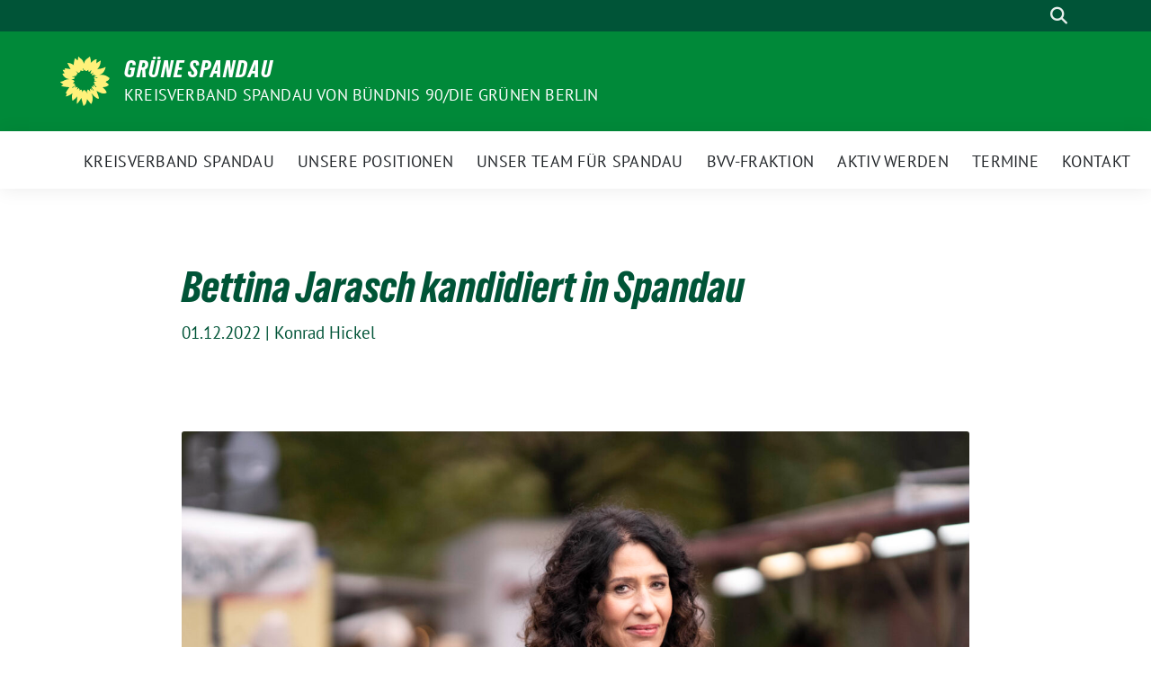

--- FILE ---
content_type: text/html; charset=UTF-8
request_url: https://gruene-spandau.de/kreisverband/bettina-jarasch-kandidiert-in-spandau-2/
body_size: 14677
content:
<!doctype html>
<html lang="de" class="theme--default">

<head>
	<meta charset="UTF-8">
	<meta name="viewport" content="width=device-width, initial-scale=1">
	<link rel="profile" href="https://gmpg.org/xfn/11">
	
<!-- Facebook Meta Tags -->
<meta property="og:url" content="https://gruene-spandau.de/kreisverband/bettina-jarasch-kandidiert-in-spandau-2/">
<meta property="og:type" content="website">
<meta property="og:title" content="Bettina Jarasch kandidiert in Spandau">
<meta property="og:description" content="Durch den Wegzug von Sebastian Sperlich, dem Direktkandidaten in Wahlkreis 2 in Spandau zur Abgeordnetenhauswahl 2021, rückt nach Auffassung der Landeswahlleitung die nächste Person der Landesliste ohne eigenes Direktmandat nach. [&hellip;]">
<meta property="og:image" content="https://gruene-spandau.de/wp-content/uploads/2022/12/bettina_jarasch_DBN5390-1-400x267.jpg">

<!-- Twitter Meta Tags -->
<meta name="twitter:card" content="summary_large_image">
<meta property="twitter:domain" content="https://gruene-spandau.de">
<meta property="twitter:url" content="https://gruene-spandau.de/kreisverband/bettina-jarasch-kandidiert-in-spandau-2/">
<meta name="twitter:title" content="Bettina Jarasch kandidiert in Spandau">
<meta name="twitter:description" content="Durch den Wegzug von Sebastian Sperlich, dem Direktkandidaten in Wahlkreis 2 in Spandau zur Abgeordnetenhauswahl 2021, rückt nach Auffassung der Landeswahlleitung die nächste Person der Landesliste ohne eigenes Direktmandat nach. [&hellip;]">
<meta name="twitter:image" content="https://gruene-spandau.de/wp-content/uploads/2022/12/bettina_jarasch_DBN5390-1-400x267.jpg">

	<meta name='robots' content='index, follow, max-image-preview:large, max-snippet:-1, max-video-preview:-1' />

	<!-- This site is optimized with the Yoast SEO plugin v26.7 - https://yoast.com/wordpress/plugins/seo/ -->
	<title>Bettina Jarasch kandidiert in Spandau - Grüne Spandau</title>
	<link rel="canonical" href="https://gruene-spandau.de/kreisverband/bettina-jarasch-kandidiert-in-spandau-2/" />
	<meta property="og:locale" content="de_DE" />
	<meta property="og:type" content="article" />
	<meta property="og:title" content="Bettina Jarasch kandidiert in Spandau - Grüne Spandau" />
	<meta property="og:description" content="Durch den Wegzug von Sebastian Sperlich, dem Direktkandidaten in Wahlkreis 2 in Spandau zur Abgeordnetenhauswahl 2021, rückt nach Auffassung der Landeswahlleitung die nächste Person der Landesliste ohne eigenes Direktmandat nach. [&hellip;]" />
	<meta property="og:url" content="https://gruene-spandau.de/kreisverband/bettina-jarasch-kandidiert-in-spandau-2/" />
	<meta property="og:site_name" content="Grüne Spandau" />
	<meta property="article:publisher" content="https://de-de.facebook.com/GrueneSpandau/" />
	<meta property="article:published_time" content="2022-12-01T11:54:09+00:00" />
	<meta property="article:modified_time" content="2023-01-04T11:42:27+00:00" />
	<meta property="og:image" content="https://gruene-spandau.de/wp-content/uploads/2022/12/bettina_jarasch_DBN5390-1-scaled.jpg" />
	<meta property="og:image:width" content="2560" />
	<meta property="og:image:height" content="1707" />
	<meta property="og:image:type" content="image/jpeg" />
	<meta name="author" content="Konrad Hickel" />
	<meta name="twitter:card" content="summary_large_image" />
	<meta name="twitter:creator" content="@gruenespandau" />
	<meta name="twitter:site" content="@gruenespandau" />
	<script type="application/ld+json" class="yoast-schema-graph">{"@context":"https://schema.org","@graph":[{"@type":"Article","@id":"https://gruene-spandau.de/kreisverband/bettina-jarasch-kandidiert-in-spandau-2/#article","isPartOf":{"@id":"https://gruene-spandau.de/kreisverband/bettina-jarasch-kandidiert-in-spandau-2/"},"author":{"name":"Konrad Hickel","@id":"https://gruene-spandau.de/#/schema/person/bedd7fb4e9ecbd9d1eddf8eef96cb475"},"headline":"Bettina Jarasch kandidiert in Spandau","datePublished":"2022-12-01T11:54:09+00:00","dateModified":"2023-01-04T11:42:27+00:00","mainEntityOfPage":{"@id":"https://gruene-spandau.de/kreisverband/bettina-jarasch-kandidiert-in-spandau-2/"},"wordCount":180,"publisher":{"@id":"https://gruene-spandau.de/#organization"},"image":{"@id":"https://gruene-spandau.de/kreisverband/bettina-jarasch-kandidiert-in-spandau-2/#primaryimage"},"thumbnailUrl":"https://gruene-spandau.de/wp-content/uploads/2022/12/bettina_jarasch_DBN5390-1-scaled.jpg","articleSection":["Kreisverband"],"inLanguage":"de"},{"@type":"WebPage","@id":"https://gruene-spandau.de/kreisverband/bettina-jarasch-kandidiert-in-spandau-2/","url":"https://gruene-spandau.de/kreisverband/bettina-jarasch-kandidiert-in-spandau-2/","name":"Bettina Jarasch kandidiert in Spandau - Grüne Spandau","isPartOf":{"@id":"https://gruene-spandau.de/#website"},"primaryImageOfPage":{"@id":"https://gruene-spandau.de/kreisverband/bettina-jarasch-kandidiert-in-spandau-2/#primaryimage"},"image":{"@id":"https://gruene-spandau.de/kreisverband/bettina-jarasch-kandidiert-in-spandau-2/#primaryimage"},"thumbnailUrl":"https://gruene-spandau.de/wp-content/uploads/2022/12/bettina_jarasch_DBN5390-1-scaled.jpg","datePublished":"2022-12-01T11:54:09+00:00","dateModified":"2023-01-04T11:42:27+00:00","breadcrumb":{"@id":"https://gruene-spandau.de/kreisverband/bettina-jarasch-kandidiert-in-spandau-2/#breadcrumb"},"inLanguage":"de","potentialAction":[{"@type":"ReadAction","target":["https://gruene-spandau.de/kreisverband/bettina-jarasch-kandidiert-in-spandau-2/"]}]},{"@type":"ImageObject","inLanguage":"de","@id":"https://gruene-spandau.de/kreisverband/bettina-jarasch-kandidiert-in-spandau-2/#primaryimage","url":"https://gruene-spandau.de/wp-content/uploads/2022/12/bettina_jarasch_DBN5390-1-scaled.jpg","contentUrl":"https://gruene-spandau.de/wp-content/uploads/2022/12/bettina_jarasch_DBN5390-1-scaled.jpg","width":2560,"height":1707},{"@type":"BreadcrumbList","@id":"https://gruene-spandau.de/kreisverband/bettina-jarasch-kandidiert-in-spandau-2/#breadcrumb","itemListElement":[{"@type":"ListItem","position":1,"name":"Startseite","item":"https://gruene-spandau.de/"},{"@type":"ListItem","position":2,"name":"Bettina Jarasch kandidiert in Spandau"}]},{"@type":"WebSite","@id":"https://gruene-spandau.de/#website","url":"https://gruene-spandau.de/","name":"Grüne Spandau","description":"Kreisverband Spandau von Bündnis 90/Die Grünen Berlin","publisher":{"@id":"https://gruene-spandau.de/#organization"},"potentialAction":[{"@type":"SearchAction","target":{"@type":"EntryPoint","urlTemplate":"https://gruene-spandau.de/?s={search_term_string}"},"query-input":{"@type":"PropertyValueSpecification","valueRequired":true,"valueName":"search_term_string"}}],"inLanguage":"de"},{"@type":"Organization","@id":"https://gruene-spandau.de/#organization","name":"Bündnis 90 / Die GRÜNEN Spandau","url":"https://gruene-spandau.de/","logo":{"@type":"ImageObject","inLanguage":"de","@id":"https://gruene-spandau.de/#/schema/logo/image/","url":"https://www.gruene-spandau.de/wp-content/uploads/2017/01/spandau_profilbild-1.jpg","contentUrl":"https://www.gruene-spandau.de/wp-content/uploads/2017/01/spandau_profilbild-1.jpg","width":1200,"height":900,"caption":"Bündnis 90 / Die GRÜNEN Spandau"},"image":{"@id":"https://gruene-spandau.de/#/schema/logo/image/"},"sameAs":["https://de-de.facebook.com/GrueneSpandau/","https://x.com/gruenespandau","https://www.instagram.com/gruenespandau"]},{"@type":"Person","@id":"https://gruene-spandau.de/#/schema/person/bedd7fb4e9ecbd9d1eddf8eef96cb475","name":"Konrad Hickel","image":{"@type":"ImageObject","inLanguage":"de","@id":"https://gruene-spandau.de/#/schema/person/image/","url":"https://secure.gravatar.com/avatar/05724ef884aff782f66cdf4c2c8f1ca3c4c46d055445f4b60d977c2a017b4853?s=96&d=mm&r=g","contentUrl":"https://secure.gravatar.com/avatar/05724ef884aff782f66cdf4c2c8f1ca3c4c46d055445f4b60d977c2a017b4853?s=96&d=mm&r=g","caption":"Konrad Hickel"}}]}</script>
	<!-- / Yoast SEO plugin. -->


<link rel="alternate" type="application/rss+xml" title="Grüne Spandau &raquo; Feed" href="https://gruene-spandau.de/feed/" />
<link rel="alternate" type="application/rss+xml" title="Grüne Spandau &raquo; Kommentar-Feed" href="https://gruene-spandau.de/comments/feed/" />
<link rel="alternate" type="application/rss+xml" title="Grüne Spandau &raquo; Bettina Jarasch kandidiert in Spandau-Kommentar-Feed" href="https://gruene-spandau.de/kreisverband/bettina-jarasch-kandidiert-in-spandau-2/feed/" />
<link rel="alternate" title="oEmbed (JSON)" type="application/json+oembed" href="https://gruene-spandau.de/wp-json/oembed/1.0/embed?url=https%3A%2F%2Fgruene-spandau.de%2Fkreisverband%2Fbettina-jarasch-kandidiert-in-spandau-2%2F" />
<link rel="alternate" title="oEmbed (XML)" type="text/xml+oembed" href="https://gruene-spandau.de/wp-json/oembed/1.0/embed?url=https%3A%2F%2Fgruene-spandau.de%2Fkreisverband%2Fbettina-jarasch-kandidiert-in-spandau-2%2F&#038;format=xml" />
<style id='wp-img-auto-sizes-contain-inline-css'>
img:is([sizes=auto i],[sizes^="auto," i]){contain-intrinsic-size:3000px 1500px}
/*# sourceURL=wp-img-auto-sizes-contain-inline-css */
</style>
<style id='wp-block-paragraph-inline-css'>
.is-small-text{font-size:.875em}.is-regular-text{font-size:1em}.is-large-text{font-size:2.25em}.is-larger-text{font-size:3em}.has-drop-cap:not(:focus):first-letter{float:left;font-size:8.4em;font-style:normal;font-weight:100;line-height:.68;margin:.05em .1em 0 0;text-transform:uppercase}body.rtl .has-drop-cap:not(:focus):first-letter{float:none;margin-left:.1em}p.has-drop-cap.has-background{overflow:hidden}:root :where(p.has-background){padding:1.25em 2.375em}:where(p.has-text-color:not(.has-link-color)) a{color:inherit}p.has-text-align-left[style*="writing-mode:vertical-lr"],p.has-text-align-right[style*="writing-mode:vertical-rl"]{rotate:180deg}
/*# sourceURL=https://gruene-spandau.de/wp-includes/blocks/paragraph/style.min.css */
</style>
<style id='wp-emoji-styles-inline-css'>

	img.wp-smiley, img.emoji {
		display: inline !important;
		border: none !important;
		box-shadow: none !important;
		height: 1em !important;
		width: 1em !important;
		margin: 0 0.07em !important;
		vertical-align: -0.1em !important;
		background: none !important;
		padding: 0 !important;
	}
/*# sourceURL=wp-emoji-styles-inline-css */
</style>
<style id='wp-block-library-inline-css'>
:root{--wp-block-synced-color:#7a00df;--wp-block-synced-color--rgb:122,0,223;--wp-bound-block-color:var(--wp-block-synced-color);--wp-editor-canvas-background:#ddd;--wp-admin-theme-color:#007cba;--wp-admin-theme-color--rgb:0,124,186;--wp-admin-theme-color-darker-10:#006ba1;--wp-admin-theme-color-darker-10--rgb:0,107,160.5;--wp-admin-theme-color-darker-20:#005a87;--wp-admin-theme-color-darker-20--rgb:0,90,135;--wp-admin-border-width-focus:2px}@media (min-resolution:192dpi){:root{--wp-admin-border-width-focus:1.5px}}.wp-element-button{cursor:pointer}:root .has-very-light-gray-background-color{background-color:#eee}:root .has-very-dark-gray-background-color{background-color:#313131}:root .has-very-light-gray-color{color:#eee}:root .has-very-dark-gray-color{color:#313131}:root .has-vivid-green-cyan-to-vivid-cyan-blue-gradient-background{background:linear-gradient(135deg,#00d084,#0693e3)}:root .has-purple-crush-gradient-background{background:linear-gradient(135deg,#34e2e4,#4721fb 50%,#ab1dfe)}:root .has-hazy-dawn-gradient-background{background:linear-gradient(135deg,#faaca8,#dad0ec)}:root .has-subdued-olive-gradient-background{background:linear-gradient(135deg,#fafae1,#67a671)}:root .has-atomic-cream-gradient-background{background:linear-gradient(135deg,#fdd79a,#004a59)}:root .has-nightshade-gradient-background{background:linear-gradient(135deg,#330968,#31cdcf)}:root .has-midnight-gradient-background{background:linear-gradient(135deg,#020381,#2874fc)}:root{--wp--preset--font-size--normal:16px;--wp--preset--font-size--huge:42px}.has-regular-font-size{font-size:1em}.has-larger-font-size{font-size:2.625em}.has-normal-font-size{font-size:var(--wp--preset--font-size--normal)}.has-huge-font-size{font-size:var(--wp--preset--font-size--huge)}.has-text-align-center{text-align:center}.has-text-align-left{text-align:left}.has-text-align-right{text-align:right}.has-fit-text{white-space:nowrap!important}#end-resizable-editor-section{display:none}.aligncenter{clear:both}.items-justified-left{justify-content:flex-start}.items-justified-center{justify-content:center}.items-justified-right{justify-content:flex-end}.items-justified-space-between{justify-content:space-between}.screen-reader-text{border:0;clip-path:inset(50%);height:1px;margin:-1px;overflow:hidden;padding:0;position:absolute;width:1px;word-wrap:normal!important}.screen-reader-text:focus{background-color:#ddd;clip-path:none;color:#444;display:block;font-size:1em;height:auto;left:5px;line-height:normal;padding:15px 23px 14px;text-decoration:none;top:5px;width:auto;z-index:100000}html :where(.has-border-color){border-style:solid}html :where([style*=border-top-color]){border-top-style:solid}html :where([style*=border-right-color]){border-right-style:solid}html :where([style*=border-bottom-color]){border-bottom-style:solid}html :where([style*=border-left-color]){border-left-style:solid}html :where([style*=border-width]){border-style:solid}html :where([style*=border-top-width]){border-top-style:solid}html :where([style*=border-right-width]){border-right-style:solid}html :where([style*=border-bottom-width]){border-bottom-style:solid}html :where([style*=border-left-width]){border-left-style:solid}html :where(img[class*=wp-image-]){height:auto;max-width:100%}:where(figure){margin:0 0 1em}html :where(.is-position-sticky){--wp-admin--admin-bar--position-offset:var(--wp-admin--admin-bar--height,0px)}@media screen and (max-width:600px){html :where(.is-position-sticky){--wp-admin--admin-bar--position-offset:0px}}

/*# sourceURL=wp-block-library-inline-css */
</style><style id='wp-block-heading-inline-css'>
h1:where(.wp-block-heading).has-background,h2:where(.wp-block-heading).has-background,h3:where(.wp-block-heading).has-background,h4:where(.wp-block-heading).has-background,h5:where(.wp-block-heading).has-background,h6:where(.wp-block-heading).has-background{padding:1.25em 2.375em}h1.has-text-align-left[style*=writing-mode]:where([style*=vertical-lr]),h1.has-text-align-right[style*=writing-mode]:where([style*=vertical-rl]),h2.has-text-align-left[style*=writing-mode]:where([style*=vertical-lr]),h2.has-text-align-right[style*=writing-mode]:where([style*=vertical-rl]),h3.has-text-align-left[style*=writing-mode]:where([style*=vertical-lr]),h3.has-text-align-right[style*=writing-mode]:where([style*=vertical-rl]),h4.has-text-align-left[style*=writing-mode]:where([style*=vertical-lr]),h4.has-text-align-right[style*=writing-mode]:where([style*=vertical-rl]),h5.has-text-align-left[style*=writing-mode]:where([style*=vertical-lr]),h5.has-text-align-right[style*=writing-mode]:where([style*=vertical-rl]),h6.has-text-align-left[style*=writing-mode]:where([style*=vertical-lr]),h6.has-text-align-right[style*=writing-mode]:where([style*=vertical-rl]){rotate:180deg}
/*# sourceURL=https://gruene-spandau.de/wp-includes/blocks/heading/style.min.css */
</style>
<style id='global-styles-inline-css'>
:root{--wp--preset--aspect-ratio--square: 1;--wp--preset--aspect-ratio--4-3: 4/3;--wp--preset--aspect-ratio--3-4: 3/4;--wp--preset--aspect-ratio--3-2: 3/2;--wp--preset--aspect-ratio--2-3: 2/3;--wp--preset--aspect-ratio--16-9: 16/9;--wp--preset--aspect-ratio--9-16: 9/16;--wp--preset--color--black: #000000;--wp--preset--color--cyan-bluish-gray: #abb8c3;--wp--preset--color--white: #ffffff;--wp--preset--color--pale-pink: #f78da7;--wp--preset--color--vivid-red: #cf2e2e;--wp--preset--color--luminous-vivid-orange: #ff6900;--wp--preset--color--luminous-vivid-amber: #fcb900;--wp--preset--color--light-green-cyan: #7bdcb5;--wp--preset--color--vivid-green-cyan: #00d084;--wp--preset--color--pale-cyan-blue: #8ed1fc;--wp--preset--color--vivid-cyan-blue: #0693e3;--wp--preset--color--vivid-purple: #9b51e0;--wp--preset--color--himmel: #0BA1DD;--wp--preset--color--tanne: #005437;--wp--preset--color--klee: #008939;--wp--preset--color--klee-700: #006E2E;--wp--preset--color--grashalm: #8ABD24;--wp--preset--color--sonne: #FFF17A;--wp--preset--color--sand: #F5F1E9;--wp--preset--color--gray: #EFF2ED;--wp--preset--gradient--vivid-cyan-blue-to-vivid-purple: linear-gradient(135deg,rgb(6,147,227) 0%,rgb(155,81,224) 100%);--wp--preset--gradient--light-green-cyan-to-vivid-green-cyan: linear-gradient(135deg,rgb(122,220,180) 0%,rgb(0,208,130) 100%);--wp--preset--gradient--luminous-vivid-amber-to-luminous-vivid-orange: linear-gradient(135deg,rgb(252,185,0) 0%,rgb(255,105,0) 100%);--wp--preset--gradient--luminous-vivid-orange-to-vivid-red: linear-gradient(135deg,rgb(255,105,0) 0%,rgb(207,46,46) 100%);--wp--preset--gradient--very-light-gray-to-cyan-bluish-gray: linear-gradient(135deg,rgb(238,238,238) 0%,rgb(169,184,195) 100%);--wp--preset--gradient--cool-to-warm-spectrum: linear-gradient(135deg,rgb(74,234,220) 0%,rgb(151,120,209) 20%,rgb(207,42,186) 40%,rgb(238,44,130) 60%,rgb(251,105,98) 80%,rgb(254,248,76) 100%);--wp--preset--gradient--blush-light-purple: linear-gradient(135deg,rgb(255,206,236) 0%,rgb(152,150,240) 100%);--wp--preset--gradient--blush-bordeaux: linear-gradient(135deg,rgb(254,205,165) 0%,rgb(254,45,45) 50%,rgb(107,0,62) 100%);--wp--preset--gradient--luminous-dusk: linear-gradient(135deg,rgb(255,203,112) 0%,rgb(199,81,192) 50%,rgb(65,88,208) 100%);--wp--preset--gradient--pale-ocean: linear-gradient(135deg,rgb(255,245,203) 0%,rgb(182,227,212) 50%,rgb(51,167,181) 100%);--wp--preset--gradient--electric-grass: linear-gradient(135deg,rgb(202,248,128) 0%,rgb(113,206,126) 100%);--wp--preset--gradient--midnight: linear-gradient(135deg,rgb(2,3,129) 0%,rgb(40,116,252) 100%);--wp--preset--font-size--small: 13px;--wp--preset--font-size--medium: clamp(14px, 0.875rem + ((1vw - 3.2px) * 0.682), 20px);--wp--preset--font-size--large: clamp(22.041px, 1.378rem + ((1vw - 3.2px) * 1.586), 36px);--wp--preset--font-size--x-large: clamp(25.014px, 1.563rem + ((1vw - 3.2px) * 1.93), 42px);--wp--preset--font-family--pt-sans: "PT Sans", sans-serif;--wp--preset--font-family--gruenetypeneue: "GruenType Neue", sans-serif;--wp--preset--spacing--20: 0.44rem;--wp--preset--spacing--30: 0.67rem;--wp--preset--spacing--40: 1rem;--wp--preset--spacing--50: 1.5rem;--wp--preset--spacing--60: 2.25rem;--wp--preset--spacing--70: 3.38rem;--wp--preset--spacing--80: 5.06rem;--wp--preset--shadow--natural: 6px 6px 9px rgba(0, 0, 0, 0.2);--wp--preset--shadow--deep: 12px 12px 50px rgba(0, 0, 0, 0.4);--wp--preset--shadow--sharp: 6px 6px 0px rgba(0, 0, 0, 0.2);--wp--preset--shadow--outlined: 6px 6px 0px -3px rgb(255, 255, 255), 6px 6px rgb(0, 0, 0);--wp--preset--shadow--crisp: 6px 6px 0px rgb(0, 0, 0);}:root { --wp--style--global--content-size: 900px;--wp--style--global--wide-size: 1200px; }:where(body) { margin: 0; }.wp-site-blocks > .alignleft { float: left; margin-right: 2em; }.wp-site-blocks > .alignright { float: right; margin-left: 2em; }.wp-site-blocks > .aligncenter { justify-content: center; margin-left: auto; margin-right: auto; }:where(.is-layout-flex){gap: 0.5em;}:where(.is-layout-grid){gap: 0.5em;}.is-layout-flow > .alignleft{float: left;margin-inline-start: 0;margin-inline-end: 2em;}.is-layout-flow > .alignright{float: right;margin-inline-start: 2em;margin-inline-end: 0;}.is-layout-flow > .aligncenter{margin-left: auto !important;margin-right: auto !important;}.is-layout-constrained > .alignleft{float: left;margin-inline-start: 0;margin-inline-end: 2em;}.is-layout-constrained > .alignright{float: right;margin-inline-start: 2em;margin-inline-end: 0;}.is-layout-constrained > .aligncenter{margin-left: auto !important;margin-right: auto !important;}.is-layout-constrained > :where(:not(.alignleft):not(.alignright):not(.alignfull)){max-width: var(--wp--style--global--content-size);margin-left: auto !important;margin-right: auto !important;}.is-layout-constrained > .alignwide{max-width: var(--wp--style--global--wide-size);}body .is-layout-flex{display: flex;}.is-layout-flex{flex-wrap: wrap;align-items: center;}.is-layout-flex > :is(*, div){margin: 0;}body .is-layout-grid{display: grid;}.is-layout-grid > :is(*, div){margin: 0;}body{font-family: var(--wp--preset--font-family--pt-sans);font-weight: 400;padding-top: 0px;padding-right: 0px;padding-bottom: 0px;padding-left: 0px;}a:where(:not(.wp-element-button)){text-decoration: underline;}h1{color: var(--wp--preset--color--tanne);font-family: var(--wp--preset--font-family--gruenetypeneue);font-weight: 400;}h2{font-family: var(--wp--preset--font-family--gruenetypeneue);font-weight: 400;}:root :where(.wp-element-button, .wp-block-button__link){background-color: #32373c;border-width: 0;color: #fff;font-family: inherit;font-size: inherit;font-style: inherit;font-weight: inherit;letter-spacing: inherit;line-height: inherit;padding-top: calc(0.667em + 2px);padding-right: calc(1.333em + 2px);padding-bottom: calc(0.667em + 2px);padding-left: calc(1.333em + 2px);text-decoration: none;text-transform: inherit;}.has-black-color{color: var(--wp--preset--color--black) !important;}.has-cyan-bluish-gray-color{color: var(--wp--preset--color--cyan-bluish-gray) !important;}.has-white-color{color: var(--wp--preset--color--white) !important;}.has-pale-pink-color{color: var(--wp--preset--color--pale-pink) !important;}.has-vivid-red-color{color: var(--wp--preset--color--vivid-red) !important;}.has-luminous-vivid-orange-color{color: var(--wp--preset--color--luminous-vivid-orange) !important;}.has-luminous-vivid-amber-color{color: var(--wp--preset--color--luminous-vivid-amber) !important;}.has-light-green-cyan-color{color: var(--wp--preset--color--light-green-cyan) !important;}.has-vivid-green-cyan-color{color: var(--wp--preset--color--vivid-green-cyan) !important;}.has-pale-cyan-blue-color{color: var(--wp--preset--color--pale-cyan-blue) !important;}.has-vivid-cyan-blue-color{color: var(--wp--preset--color--vivid-cyan-blue) !important;}.has-vivid-purple-color{color: var(--wp--preset--color--vivid-purple) !important;}.has-himmel-color{color: var(--wp--preset--color--himmel) !important;}.has-tanne-color{color: var(--wp--preset--color--tanne) !important;}.has-klee-color{color: var(--wp--preset--color--klee) !important;}.has-klee-700-color{color: var(--wp--preset--color--klee-700) !important;}.has-grashalm-color{color: var(--wp--preset--color--grashalm) !important;}.has-sonne-color{color: var(--wp--preset--color--sonne) !important;}.has-sand-color{color: var(--wp--preset--color--sand) !important;}.has-gray-color{color: var(--wp--preset--color--gray) !important;}.has-black-background-color{background-color: var(--wp--preset--color--black) !important;}.has-cyan-bluish-gray-background-color{background-color: var(--wp--preset--color--cyan-bluish-gray) !important;}.has-white-background-color{background-color: var(--wp--preset--color--white) !important;}.has-pale-pink-background-color{background-color: var(--wp--preset--color--pale-pink) !important;}.has-vivid-red-background-color{background-color: var(--wp--preset--color--vivid-red) !important;}.has-luminous-vivid-orange-background-color{background-color: var(--wp--preset--color--luminous-vivid-orange) !important;}.has-luminous-vivid-amber-background-color{background-color: var(--wp--preset--color--luminous-vivid-amber) !important;}.has-light-green-cyan-background-color{background-color: var(--wp--preset--color--light-green-cyan) !important;}.has-vivid-green-cyan-background-color{background-color: var(--wp--preset--color--vivid-green-cyan) !important;}.has-pale-cyan-blue-background-color{background-color: var(--wp--preset--color--pale-cyan-blue) !important;}.has-vivid-cyan-blue-background-color{background-color: var(--wp--preset--color--vivid-cyan-blue) !important;}.has-vivid-purple-background-color{background-color: var(--wp--preset--color--vivid-purple) !important;}.has-himmel-background-color{background-color: var(--wp--preset--color--himmel) !important;}.has-tanne-background-color{background-color: var(--wp--preset--color--tanne) !important;}.has-klee-background-color{background-color: var(--wp--preset--color--klee) !important;}.has-klee-700-background-color{background-color: var(--wp--preset--color--klee-700) !important;}.has-grashalm-background-color{background-color: var(--wp--preset--color--grashalm) !important;}.has-sonne-background-color{background-color: var(--wp--preset--color--sonne) !important;}.has-sand-background-color{background-color: var(--wp--preset--color--sand) !important;}.has-gray-background-color{background-color: var(--wp--preset--color--gray) !important;}.has-black-border-color{border-color: var(--wp--preset--color--black) !important;}.has-cyan-bluish-gray-border-color{border-color: var(--wp--preset--color--cyan-bluish-gray) !important;}.has-white-border-color{border-color: var(--wp--preset--color--white) !important;}.has-pale-pink-border-color{border-color: var(--wp--preset--color--pale-pink) !important;}.has-vivid-red-border-color{border-color: var(--wp--preset--color--vivid-red) !important;}.has-luminous-vivid-orange-border-color{border-color: var(--wp--preset--color--luminous-vivid-orange) !important;}.has-luminous-vivid-amber-border-color{border-color: var(--wp--preset--color--luminous-vivid-amber) !important;}.has-light-green-cyan-border-color{border-color: var(--wp--preset--color--light-green-cyan) !important;}.has-vivid-green-cyan-border-color{border-color: var(--wp--preset--color--vivid-green-cyan) !important;}.has-pale-cyan-blue-border-color{border-color: var(--wp--preset--color--pale-cyan-blue) !important;}.has-vivid-cyan-blue-border-color{border-color: var(--wp--preset--color--vivid-cyan-blue) !important;}.has-vivid-purple-border-color{border-color: var(--wp--preset--color--vivid-purple) !important;}.has-himmel-border-color{border-color: var(--wp--preset--color--himmel) !important;}.has-tanne-border-color{border-color: var(--wp--preset--color--tanne) !important;}.has-klee-border-color{border-color: var(--wp--preset--color--klee) !important;}.has-klee-700-border-color{border-color: var(--wp--preset--color--klee-700) !important;}.has-grashalm-border-color{border-color: var(--wp--preset--color--grashalm) !important;}.has-sonne-border-color{border-color: var(--wp--preset--color--sonne) !important;}.has-sand-border-color{border-color: var(--wp--preset--color--sand) !important;}.has-gray-border-color{border-color: var(--wp--preset--color--gray) !important;}.has-vivid-cyan-blue-to-vivid-purple-gradient-background{background: var(--wp--preset--gradient--vivid-cyan-blue-to-vivid-purple) !important;}.has-light-green-cyan-to-vivid-green-cyan-gradient-background{background: var(--wp--preset--gradient--light-green-cyan-to-vivid-green-cyan) !important;}.has-luminous-vivid-amber-to-luminous-vivid-orange-gradient-background{background: var(--wp--preset--gradient--luminous-vivid-amber-to-luminous-vivid-orange) !important;}.has-luminous-vivid-orange-to-vivid-red-gradient-background{background: var(--wp--preset--gradient--luminous-vivid-orange-to-vivid-red) !important;}.has-very-light-gray-to-cyan-bluish-gray-gradient-background{background: var(--wp--preset--gradient--very-light-gray-to-cyan-bluish-gray) !important;}.has-cool-to-warm-spectrum-gradient-background{background: var(--wp--preset--gradient--cool-to-warm-spectrum) !important;}.has-blush-light-purple-gradient-background{background: var(--wp--preset--gradient--blush-light-purple) !important;}.has-blush-bordeaux-gradient-background{background: var(--wp--preset--gradient--blush-bordeaux) !important;}.has-luminous-dusk-gradient-background{background: var(--wp--preset--gradient--luminous-dusk) !important;}.has-pale-ocean-gradient-background{background: var(--wp--preset--gradient--pale-ocean) !important;}.has-electric-grass-gradient-background{background: var(--wp--preset--gradient--electric-grass) !important;}.has-midnight-gradient-background{background: var(--wp--preset--gradient--midnight) !important;}.has-small-font-size{font-size: var(--wp--preset--font-size--small) !important;}.has-medium-font-size{font-size: var(--wp--preset--font-size--medium) !important;}.has-large-font-size{font-size: var(--wp--preset--font-size--large) !important;}.has-x-large-font-size{font-size: var(--wp--preset--font-size--x-large) !important;}.has-pt-sans-font-family{font-family: var(--wp--preset--font-family--pt-sans) !important;}.has-gruenetypeneue-font-family{font-family: var(--wp--preset--font-family--gruenetypeneue) !important;}
:root :where(.wp-block-heading){font-weight: 400;}
/*# sourceURL=global-styles-inline-css */
</style>

<link rel='stylesheet' id='contact-form-7-css' href='https://gruene-spandau.de/wp-content/plugins/contact-form-7/includes/css/styles.css?ver=6.1.4' media='all' />
<link rel='stylesheet' id='sbttb-fonts-css' href='https://gruene-spandau.de/wp-content/plugins/smooth-back-to-top-button/assets/css/sbttb-fonts.css?ver=1.2' media='all' />
<link rel='stylesheet' id='sbttb-style-css' href='https://gruene-spandau.de/wp-content/plugins/smooth-back-to-top-button/assets/css/smooth-back-to-top-button.css?ver=1.2' media='all' />
<link rel='stylesheet' id='sunflower-style-css' href='https://gruene-spandau.de/wp-content/themes/sunflower/style.css?ver=2.2.14' media='all' />
<link rel='stylesheet' id='lightbox-css' href='https://gruene-spandau.de/wp-content/themes/sunflower/assets/vndr/lightbox2/dist/css/lightbox.min.css?ver=4.3.0' media='all' />
                            <script>
                    (
                        function (d, s, id, w, f) {
                            w[f] = w[f] || function () {
                                (
                                    w[f].q = w[f].q || []
                                ).push(arguments);
                            };
                            var js, fjs = d.getElementsByTagName(s)[0];
                            if (d.getElementById(id)) {
                                return;
                            }
                            js = d.createElement(s);
                            js.id = id;
                            js.onload = function () {
                                // remote script has loaded
                            };
                            js.async = true;
                            js.src = "https://cdn.trackboxx.info/p/tracker.js";
                            fjs.parentNode.insertBefore(js, fjs);
                        }(document, "script", "trackboxx-script", window, "trackboxx")
                    );
                    trackboxx("set", "siteId", "TB-22881059");
                    trackboxx("trackPageview");
                </script>
                        <script src="https://gruene-spandau.de/wp-includes/js/jquery/jquery.min.js?ver=3.7.1" id="jquery-core-js"></script>
<script src="https://gruene-spandau.de/wp-includes/js/jquery/jquery-migrate.min.js?ver=3.4.1" id="jquery-migrate-js"></script>
<link rel="https://api.w.org/" href="https://gruene-spandau.de/wp-json/" /><link rel="alternate" title="JSON" type="application/json" href="https://gruene-spandau.de/wp-json/wp/v2/posts/7221" /><link rel="EditURI" type="application/rsd+xml" title="RSD" href="https://gruene-spandau.de/xmlrpc.php?rsd" />
<link rel='shortlink' href='https://gruene-spandau.de/?p=7221' />

            <style type="text/css">
                .progress-wrap {
                    bottom: 50px;
                    height: 46px;
                    width: 46px;
                    border-radius: 46px;
                    background-color: #ffffff;
                    box-shadow: inset 0 0 0 2px #cccccc;
                }

                .progress-wrap.btn-left-side {
                    left: 50px;
                }

                .progress-wrap.btn-right-side {
                    right: 50px;
                }

				.progress-wrap.btn-center {
					inset-inline: 0;
					margin-inline: auto;
				}

                .progress-wrap::after {
                    width: 46px;
                    height: 46px;
                    color: #1f2029;
                    font-size: 24px;
                    content: '\e908';
                    line-height: 46px;
                }

                .progress-wrap:hover::after {
                    color: #1f2029;
                }

                .progress-wrap svg.progress-circle path {
                    stroke: #1f2029;
                    stroke-width: 2px;
                }

                
                
                
            </style>

			<link rel="pingback" href="https://gruene-spandau.de/xmlrpc.php"><style class='wp-fonts-local'>
@font-face{font-family:"PT Sans";font-style:normal;font-weight:400;font-display:fallback;src:url('https://gruene-spandau.de/wp-content/themes/sunflower/assets/fonts/pt-sans-v17-latin_latin-ext-regular.woff2') format('woff2'), url('https://gruene-spandau.de/wp-content/themes/sunflower/assets/fonts/pt-sans-v17-latin_latin-ext-regular.ttf') format('truetype');font-stretch:normal;}
@font-face{font-family:"PT Sans";font-style:italic;font-weight:400;font-display:fallback;src:url('https://gruene-spandau.de/wp-content/themes/sunflower/assets/fonts/pt-sans-v17-latin_latin-ext-italic.woff2') format('woff2'), url('https://gruene-spandau.de/wp-content/themes/sunflower/assets/fonts/pt-sans-v17-latin_latin-ext-italic.ttf') format('truetype');font-stretch:normal;}
@font-face{font-family:"PT Sans";font-style:normal;font-weight:700;font-display:fallback;src:url('https://gruene-spandau.de/wp-content/themes/sunflower/assets/fonts/pt-sans-v17-latin_latin-ext-700.woff2') format('woff2'), url('https://gruene-spandau.de/wp-content/themes/sunflower/assets/fonts/pt-sans-v17-latin_latin-ext-700.ttf') format('truetype');font-stretch:normal;}
@font-face{font-family:"PT Sans";font-style:italic;font-weight:700;font-display:fallback;src:url('https://gruene-spandau.de/wp-content/themes/sunflower/assets/fonts/pt-sans-v17-latin_latin-ext-700italic.woff2') format('woff2'), url('https://gruene-spandau.de/wp-content/themes/sunflower/assets/fonts/pt-sans-v17-latin_latin-ext-700italic.ttf') format('truetype');font-stretch:normal;}
@font-face{font-family:"GruenType Neue";font-style:normal;font-weight:400;font-display:block;src:url('https://gruene-spandau.de/wp-content/themes/sunflower/assets/fonts/GrueneTypeNeue-Regular.woff2') format('woff2'), url('https://gruene-spandau.de/wp-content/themes/sunflower/assets/fonts/GrueneTypeNeue-Regular.woff') format('woff');font-stretch:normal;}
</style>
<link rel="icon" href="https://gruene-spandau.de/wp-content/themes/sunflower/assets/img/favicon.ico" sizes="32x32" />
<link rel="icon" href="https://gruene-spandau.de/wp-content/themes/sunflower/assets/img/sunflower-192.png" sizes="192x192" />
<link rel="apple-touch-icon" href="https://gruene-spandau.de/wp-content/themes/sunflower/assets/img/sunflower-180.png" />
<meta name="msapplication-TileImage" content="https://gruene-spandau.de/wp-content/themes/sunflower/assets/img/sunflower-270.png" />
		<style id="wp-custom-css">
			.latest-posts .d-block { display: none !important; }
.next-events .h1 { display: none !important; }
.bvv-termine .entry-content { display: none !important; }
.bvv-termine .h5 { font-weight: normal !important; font-size: 80% !Important;} 
.wp-block-button__link { color:white!important; }

.events{
	column-count: 2;
}
.event{
	break-inside: avoid
}

.ics-calendar:not(.nostyle) .ics-calendar-basic-wrapper .date [data-date-format="d"]{
	display: inline !important;
	font-size: 150% !important;
}

.ics-calendar:not(.nostyle) .ics-calendar-basic-wrapper .date [data-date-format="m"]{
	display: inline !important;
	font-size: 150
}

.filter-button-group.mb-5.text-center::before{
	content: "Kategorie wählen:";
 font-family:"PTSans";
	font-size: px;
	font-weight:700;
}

button.filter.filter-active{
	background-color: var(--bs-warning-border-subtle)
}

button.filter{
	background-color: var(--bs-primary-border-subtle);
	padding: 6px;
	margin-top: 4px;
	border-radius: 15px;
}

button.filter:hover{
	background-color: var(--bs-warning-border-subtle);		</style>
		</head>

<body class="wp-singular post-template-default single single-post postid-7221 single-format-standard wp-embed-responsive wp-theme-sunflower no-sidebar">
		<div id="page" class="site">
		<a class="skip-link screen-reader-text" href="#primary">Weiter zum Inhalt</a>

		<header id="masthead" class="site-header">

		<nav class="navbar navbar-top d-none d-lg-block navbar-expand-lg navbar-dark p-0 topmenu">
			<div class="container">
				<button class="navbar-toggler" type="button" data-bs-toggle="collapse" data-bs-target="#topmenu-container" aria-controls="topmenu-container" aria-expanded="false" aria-label="Toggle navigation">
					<span class="navbar-toggler-icon"></span>
				</button>
				<div class="collapse navbar-collapse justify-content-between" id="topmenu-container">
					<div class="social-media-profiles d-none d-md-flex"></div>						<div class="d-flex">
														<form class="form-inline my-2 my-md-0 search d-flex" action="https://gruene-spandau.de">
								<label for="topbar-search" class="visually-hidden">Suche</label>
								<input id="topbar-search" class="form-control form-control-sm topbar-search-q" name="s" type="text" placeholder="Suche" aria-label="Suche"
									value=""
								>
								<input type="submit" class="d-none" value="Suche" aria-label="Suche">
							</form>
							<button class="show-search me-3" title="zeige Suche" aria-label="zeige Suche">
								<i class="fas fa-search"></i>
							</button>
						</div>
				</div>
			</div>
		</nav>

		<div class="container-fluid bloginfo bg-primary">
			<div class="container d-flex align-items-center">
				<div class="img-container
				sunflower-logo				">
					<a href="https://gruene-spandau.de" rel="home" aria-current="page" title="Grüne Spandau"><img src="https://gruene-spandau.de/wp-content/themes/sunflower/assets/img/sunflower.svg" class="" alt="Logo"></a>				</div>
				<div>
					<a href="https://gruene-spandau.de" class="d-block h5 text-white bloginfo-name no-link">
						Grüne Spandau					</a>
					<a href="https://gruene-spandau.de" class="d-block text-white mb-0 bloginfo-description no-link">Kreisverband Spandau von Bündnis 90/Die Grünen Berlin</a>				</div>
			</div>
		</div>

</header><!-- #masthead -->

		<div id="navbar-sticky-detector"></div>
	<nav class="navbar navbar-main navbar-expand-lg navbar-light bg-white">
		<div class="container">
			<a class="navbar-brand" href="https://gruene-spandau.de"><img src="https://gruene-spandau.de/wp-content/themes/sunflower/assets/img/sunflower.svg" class="sunflower-logo" alt="Sonnenblume - Logo" title="Grüne Spandau"></a>			
			

			<button class="navbar-toggler collapsed" type="button" data-bs-toggle="collapse" data-bs-target="#mainmenu-container" aria-controls="mainmenu" aria-expanded="false" aria-label="Toggle navigation">
				<i class="fas fa-times close"></i>
				<i class="fas fa-bars open"></i>
			</button>

			<div class="collapse navbar-collapse" id="mainmenu-container">
				<ul id="mainmenu" class="navbar-nav mr-auto" itemscope itemtype="http://www.schema.org/SiteNavigationElement"><li  id="menu-item-5851" class="menu-item menu-item-type-post_type menu-item-object-page menu-item-5851 nav-item"><a itemprop="url" href="https://gruene-spandau.de/kreisverband-spandau/" class="nav-link"><span itemprop="name">Kreisverband Spandau</span></a></li>
<li  id="menu-item-5556" class="menu-item menu-item-type-custom menu-item-object-custom menu-item-5556 nav-item"><a itemprop="url" href="https://www.gruene-spandau.de/#unsere-positionen" class="nav-link"><span itemprop="name">Unsere Positionen</span></a></li>
<li  id="menu-item-5734" class="menu-item menu-item-type-post_type menu-item-object-page menu-item-5734 nav-item"><a itemprop="url" href="https://gruene-spandau.de/personen/" class="nav-link"><span itemprop="name">Unser Team für Spandau</span></a></li>
<li  id="menu-item-5562" class="menu-item menu-item-type-post_type menu-item-object-page menu-item-5562 nav-item"><a itemprop="url" href="https://gruene-spandau.de/bvvfraktion/" class="nav-link"><span itemprop="name">BVV-Fraktion</span></a></li>
<li  id="menu-item-6120" class="menu-item menu-item-type-custom menu-item-object-custom menu-item-6120 nav-item"><a itemprop="url" href="https://www.gruene-spandau.de/#aktiv-werden" class="nav-link"><span itemprop="name">Aktiv werden</span></a></li>
<li  id="menu-item-8462" class="menu-item menu-item-type-post_type_archive menu-item-object-sunflower_event menu-item-8462 nav-item"><a itemprop="url" href="https://gruene-spandau.de/termine/" class="nav-link"><span itemprop="name">Termine</span></a></li>
<li  id="menu-item-10270" class="menu-item menu-item-type-post_type menu-item-object-page menu-item-10270 nav-item"><a itemprop="url" href="https://gruene-spandau.de/kontakt/" class="nav-link"><span itemprop="name">Kontakt</span></a></li>
</ul>
				<form class="form-inline my-2 mb-2 search d-block d-lg-none" action="https://gruene-spandau.de">
					<input class="form-control form-control-sm topbar-search-q" name="s" type="text" placeholder="Suche" aria-label="Suche"
						value=""
					>
					<input type="submit" class="d-none" value="Suche" aria-label="Suche">

				</form>
			</div>
		</div>
	</nav>
	<div id="content" class="container container-narrow ">
		<div class="row">
			<div class="col-12">
				<main id="primary" class="site-main">

					
<article id="post-7221" class="display-single post-7221 post type-post status-publish format-standard has-post-thumbnail hentry category-kreisverband">
		<header class="entry-header has-post-thumbnail">
		<div class="row position-relative">
			<div class="col-12">
				<h1 class="entry-title">Bettina Jarasch kandidiert in Spandau</h1>						<div class="entry-meta mb-3">
						<span class="posted-on"><time class="entry-date published" datetime="2022-12-01T12:54:09+01:00">01.12.2022</time><time class="updated" datetime="2023-01-04T12:42:27+01:00">04.01.2023</time></span><span class="byline"> | <span class="author vcard"><a class="url fn n" href="https://gruene-spandau.de/author/khickel/">Konrad Hickel</a></span></span>						</div><!-- .entry-meta -->
								</div>
		</div>
	</header><!-- .entry-header -->
		
				<div class="post-thumbnail
						">
				<img width="2560" height="1707" src="https://gruene-spandau.de/wp-content/uploads/2022/12/bettina_jarasch_DBN5390-1-scaled.jpg" class="w-100 border-radius wp-post-image" alt="" decoding="async" fetchpriority="high" srcset="https://gruene-spandau.de/wp-content/uploads/2022/12/bettina_jarasch_DBN5390-1-scaled.jpg 2560w, https://gruene-spandau.de/wp-content/uploads/2022/12/bettina_jarasch_DBN5390-1-400x267.jpg 400w, https://gruene-spandau.de/wp-content/uploads/2022/12/bettina_jarasch_DBN5390-1-800x533.jpg 800w, https://gruene-spandau.de/wp-content/uploads/2022/12/bettina_jarasch_DBN5390-1-768x512.jpg 768w, https://gruene-spandau.de/wp-content/uploads/2022/12/bettina_jarasch_DBN5390-1-1536x1024.jpg 1536w, https://gruene-spandau.de/wp-content/uploads/2022/12/bettina_jarasch_DBN5390-1-2048x1365.jpg 2048w, https://gruene-spandau.de/wp-content/uploads/2022/12/bettina_jarasch_DBN5390-1-1200x800.jpg 1200w, https://gruene-spandau.de/wp-content/uploads/2022/12/bettina_jarasch_DBN5390-1-1320x880.jpg 1320w" sizes="(max-width: 2560px) 100vw, 2560px" />						</div><!-- .post-thumbnail -->

		
	<div class="row">
			<div class="order-1 col-md-12">
			<div class="entry-content accordion">
				
<p>Durch den Wegzug von Sebastian Sperlich, dem Direktkandidaten in Wahlkreis 2 in Spandau zur Abgeordnetenhauswahl 2021, rückt nach Auffassung der Landeswahlleitung die nächste Person der Landesliste ohne eigenes Direktmandat nach. Das ist bei der Wiederholungswahl am 12. Februar 2023 Bettina Jarasch auf Platz 1 der Landesliste. Sie ist keine unbekannte in Spandau. Bereits 2017 trat Bettina Jarasch in Spandau als Direktkandidatin zur Bundestagswahl an.&nbsp;</p>



<p></p>



<p>Dazu erklärt Bettina Jarasch: „Ich freue mich, erneut in Spandau direkt zu kandidieren, auch wenn ich dazu komme wie die sprichwörtliche Jungfrau zum Kinde. Die Wiederholungswahl war für viele von uns eine Überraschung und bringt weiter Überraschungen mit sich. Ich werde im Direktwahlkreis 2 in Spandau antreten. Das ist nicht mein erstes Mal, ich kenne den Bezirk und ich kenne die Menschen. Meine Kandidatur ist deshalb auch ein Angebot, über die Mobilitätswende in Spandau abzustimmen, der sich SPD und CDU bislang verweigern.&#8220;</p>



<p>Dazu erklärt der Kreisvorstand der Spandauer Grünen: „Wir freuen uns Bettina in Spandau antritt und ein deutliches Zeichen für Engagement in den Berliner Außenbezirken setzt&#8220;</p>
			</div><!-- .entry-content -->

		</div><!-- .col-md-9 -->
			</div>

	<div class="row">
		<footer class="entry-footer mt-4">
						<div class="d-flex mt-2 mb-2">
				<div class="social-media-sharers mb-5"><a href="https://twitter.com/intent/tweet?text=Bettina%20Jarasch%20kandidiert%20in%20Spandau&amp;url=https://gruene-spandau.de/kreisverband/bettina-jarasch-kandidiert-in-spandau-2/" target="_blank" title="Auf X (Twitter) teilen" class="sharer"><i class="fab fa-x-twitter"></i></a> <a href="https://www.facebook.com/sharer/sharer.php?u=https://gruene-spandau.de/kreisverband/bettina-jarasch-kandidiert-in-spandau-2/" target="_blank" title="Auf Facebook teilen " class="sharer"><i class="fab fa-facebook-f"></i></a> <a href="mailto:?subject=Bettina%20Jarasch%20kandidiert%20in%20Spandau&amp;body=https://gruene-spandau.de/kreisverband/bettina-jarasch-kandidiert-in-spandau-2/" target="_blank" title="Sende E-Mail" class="sharer"><i class="fas fa-envelope"></i></a></div>				<div>
		<span class="cat-links small"><a href="https://gruene-spandau.de/kreisverband/" rel="category tag">Kreisverband</a></span>
				</div>
			</div>
				</footer><!-- .entry-footer -->
	</div>

</article><!-- #post-7221 -->

				</main><!-- #main -->
			</div>
		</div>
			<div class="row sunflower-post-navigation mb-3">
				<div class="col-12 col-md-6 mb-2 mb-md-0"><div class=""><a href="https://gruene-spandau.de/bvv/bvv-23112022/" rel="prev">Unsere Anträge und Anfragen in der BVV vom 23.11.2022 <div class="announce">zurück</div></a> </div></div><div class="col-12 col-md-6"><div class=""><a href="https://gruene-spandau.de/bvv/bvv-25012023/" rel="next">Unsere Anträge und Anfragen in der BVV vom 25.01.2023 <div class="announce">vor</div></a> </div></div>
	</div>


	<div class="full-width bg-lightgreen mt-5">
	<div class="container related-posts">
		<div class="row">
			<div class="col-12 text-center p-5">
				<h2>
					Ähnliche Beiträge				</h2>
			</div>

			<div class="col-12 col-md-6">
<article id="post-10508" class="bg-white mb-4 has-shadow post-10508 post type-post status-publish format-standard has-post-thumbnail hentry category-abgeordnetenhaus category-bvv category-bvv_fr_pm category-presse tag-abgeordnetenhaus tag-bvv tag-dara-kossok-spiess tag-fraktion tag-golalleh-ahmadi tag-gruene-fraktion-spandau tag-spandau">
	<div class="">
					<div class="">
				<a href="https://gruene-spandau.de/bvv/pm-gruene-kritisieren-ausweichende-senatsantwort-zum-kreuzfahrt-terminal-spandau-scharf/" aria-label="Post Thumbnail" rel="bookmark">
								<img width="768" height="432" src="https://gruene-spandau.de/wp-content/uploads/2022/02/Kopie-von-Kopie-von-BVV-Tagebuch-Instagram-Post-Praesentation-169-768x432.png" class="post-thumbnail wp-post-image" alt="PM | Grüne kritisieren ausweichende Senatsantwort zum Kreuzfahrt-Terminal Spandau scharf" decoding="async" loading="lazy" srcset="https://gruene-spandau.de/wp-content/uploads/2022/02/Kopie-von-Kopie-von-BVV-Tagebuch-Instagram-Post-Praesentation-169-768x432.png 768w, https://gruene-spandau.de/wp-content/uploads/2022/02/Kopie-von-Kopie-von-BVV-Tagebuch-Instagram-Post-Praesentation-169-400x225.png 400w, https://gruene-spandau.de/wp-content/uploads/2022/02/Kopie-von-Kopie-von-BVV-Tagebuch-Instagram-Post-Praesentation-169-800x450.png 800w, https://gruene-spandau.de/wp-content/uploads/2022/02/Kopie-von-Kopie-von-BVV-Tagebuch-Instagram-Post-Praesentation-169-1536x864.png 1536w, https://gruene-spandau.de/wp-content/uploads/2022/02/Kopie-von-Kopie-von-BVV-Tagebuch-Instagram-Post-Praesentation-169-150x84.png 150w, https://gruene-spandau.de/wp-content/uploads/2022/02/Kopie-von-Kopie-von-BVV-Tagebuch-Instagram-Post-Praesentation-169-1320x743.png 1320w, https://gruene-spandau.de/wp-content/uploads/2022/02/Kopie-von-Kopie-von-BVV-Tagebuch-Instagram-Post-Praesentation-169.png 1920w" sizes="auto, (max-width: 768px) 100vw, 768px" />

							</a>
			</div>
					<div class="p-45">
			<header class="entry-header mb-2">
								<h2 class="card-title h4 mb-3"><a href="https://gruene-spandau.de/bvv/pm-gruene-kritisieren-ausweichende-senatsantwort-zum-kreuzfahrt-terminal-spandau-scharf/" rel="bookmark">PM | Grüne kritisieren ausweichende Senatsantwort zum Kreuzfahrt-Terminal Spandau scharf</a></h2>					<div class="entry-meta mb-3">
						<span class="posted-on"><time class="entry-date published updated" datetime="2026-01-13T15:35:07+01:00">13.01.2026</time></span>					</div><!-- .entry-meta -->
								</header><!-- .entry-header -->

			<div class="entry-content">
				<a href="https://gruene-spandau.de/bvv/pm-gruene-kritisieren-ausweichende-senatsantwort-zum-kreuzfahrt-terminal-spandau-scharf/" rel="bookmark">
				<p>P R E S S E M I T T E I L U N G Berlin, 13.01.2026 Grüne kritisieren ausweichende Senatsantwort zum Kreuzfahrt-Terminal Spandau scharf – Transparenz und Umweltprüfung [&hellip;]</p>
				</a>
			</div><!-- .entry-content -->

			<footer class="entry-footer">
							<div class="d-flex mt-2 mb-2">
								<div>
		<span class="cat-links small"><a href="https://gruene-spandau.de/abgeordnetenhaus/" rel="category tag">Abgeordnetenhaus</a>, <a href="https://gruene-spandau.de/bvv/" rel="category tag">BVV</a>, <a href="https://gruene-spandau.de/bvv/bvv_fr_pm/" rel="category tag">BVV-Fraktion Pressemitteilungen</a>, <a href="https://gruene-spandau.de/kreisverband/publikationen/presse/" rel="category tag">Pressemitteilungen</a></span><br><span class="tags-links small"><a href="https://gruene-spandau.de/tag/abgeordnetenhaus/" rel="tag">Abgeordnetenhaus</a>, <a href="https://gruene-spandau.de/tag/bvv/" rel="tag">BVV</a>, <a href="https://gruene-spandau.de/tag/dara-kossok-spiess/" rel="tag">dara kossok-spieß</a>, <a href="https://gruene-spandau.de/tag/fraktion/" rel="tag">Fraktion</a>, <a href="https://gruene-spandau.de/tag/golalleh-ahmadi/" rel="tag">golalleh ahmadi</a>, <a href="https://gruene-spandau.de/tag/gruene-fraktion-spandau/" rel="tag">Grüne Fraktion Spandau</a>, <a href="https://gruene-spandau.de/tag/spandau/" rel="tag">Spandau</a></span>
				</div>
			</div>
		
				<div class="d-flex flex-row-reverse">
					<a href="https://gruene-spandau.de/bvv/pm-gruene-kritisieren-ausweichende-senatsantwort-zum-kreuzfahrt-terminal-spandau-scharf/" rel="bookmark" class="continue-reading">
					weiterlesen				</a>
				</div>
			</footer><!-- .entry-footer -->
		</div>
	</div>
</article><!-- #post-10508 -->
</div><div class="col-12 col-md-6">
<article id="post-10460" class="bg-white mb-4 has-shadow post-10460 post type-post status-publish format-standard has-post-thumbnail hentry category-klima-umwelt category-kreisverband">
	<div class="">
					<div class="">
				<a href="https://gruene-spandau.de/kreisverband/berlin-auf-dem-holzweg-warum-ein-holzheizkraftwerk-nicht-umweltfreundlich-ist/" aria-label="Post Thumbnail" rel="bookmark">
								<img width="768" height="432" src="https://gruene-spandau.de/wp-content/uploads/2025/12/BG-251202-2-768x432.jpg" class="post-thumbnail wp-post-image" alt="Berlin auf dem Holzweg &#8211; Warum ein Holzheizkraftwerk nicht umweltfreundlich ist" decoding="async" loading="lazy" srcset="https://gruene-spandau.de/wp-content/uploads/2025/12/BG-251202-2-768x432.jpg 768w, https://gruene-spandau.de/wp-content/uploads/2025/12/BG-251202-2-400x225.jpg 400w, https://gruene-spandau.de/wp-content/uploads/2025/12/BG-251202-2-800x450.jpg 800w, https://gruene-spandau.de/wp-content/uploads/2025/12/BG-251202-2-1536x864.jpg 1536w, https://gruene-spandau.de/wp-content/uploads/2025/12/BG-251202-2-2048x1152.jpg 2048w, https://gruene-spandau.de/wp-content/uploads/2025/12/BG-251202-2-1320x742.jpg 1320w" sizes="auto, (max-width: 768px) 100vw, 768px" />

							</a>
			</div>
					<div class="p-45">
			<header class="entry-header mb-2">
								<h2 class="card-title h4 mb-3"><a href="https://gruene-spandau.de/kreisverband/berlin-auf-dem-holzweg-warum-ein-holzheizkraftwerk-nicht-umweltfreundlich-ist/" rel="bookmark">Berlin auf dem Holzweg &#8211; Warum ein Holzheizkraftwerk nicht umweltfreundlich ist</a></h2>					<div class="entry-meta mb-3">
						<span class="posted-on"><time class="entry-date published" datetime="2025-12-09T13:46:05+01:00">09.12.2025</time><time class="updated" datetime="2025-12-18T13:40:39+01:00">18.12.2025</time></span>					</div><!-- .entry-meta -->
								</header><!-- .entry-header -->

			<div class="entry-content">
				<a href="https://gruene-spandau.de/kreisverband/berlin-auf-dem-holzweg-warum-ein-holzheizkraftwerk-nicht-umweltfreundlich-ist/" rel="bookmark">
				<p>Berlin auf dem Holzweg Warum ein Holzheizkraftwerk nicht umweltfreundlich ist. Diese Frage haben wir bei unserer Bezirksgruppe am 2. Dezember 2025 diskutiert, die von Vorstandssprecher Philipp Freisleben moderiert wurde. Anlass [&hellip;]</p>
				</a>
			</div><!-- .entry-content -->

			<footer class="entry-footer">
							<div class="d-flex mt-2 mb-2">
								<div>
		<span class="cat-links small"><a href="https://gruene-spandau.de/kreisverband/klima-umwelt/" rel="category tag">Klima- und Umweltschutz in Spandau</a>, <a href="https://gruene-spandau.de/kreisverband/" rel="category tag">Kreisverband</a></span>
				</div>
			</div>
		
				<div class="d-flex flex-row-reverse">
					<a href="https://gruene-spandau.de/kreisverband/berlin-auf-dem-holzweg-warum-ein-holzheizkraftwerk-nicht-umweltfreundlich-ist/" rel="bookmark" class="continue-reading">
					weiterlesen				</a>
				</div>
			</footer><!-- .entry-footer -->
		</div>
	</div>
</article><!-- #post-10460 -->
</div>		</div>
	</div>
</div>

</div>

	<footer id="colophon" class="site-footer">
		<div class="container site-info">
							<div class="row">
					<div class="col-12 col-md-4 d-flex justify-content-center justify-content-md-start">

						<nav class="navbar navbar-top navbar-expand-md ">
							<div class="text-center ">
							<ul id="footer1" class="navbar-nav small" itemscope itemtype="http://www.schema.org/SiteNavigationElement"><li  id="menu-item-6199" class="menu-item menu-item-type-custom menu-item-object-custom menu-item-6199 nav-item"><a itemprop="url" href="https://www.gruene-bundestag.de/" class="nav-link"><span itemprop="name">Bundestagsfraktion</span></a></li>
</ul>							</div>
						</nav>
					</div>
					<div class="col-12 col-md-4 p-2 justify-content-center d-flex">
				<a href="https://twitter.com/gruenespandau" target="_blank" title="Twitter" class="social-media-profile" rel="me"><i class="fab fa-twitter"></i></a><a href="https://www.facebook.com/GrueneSpandau/" target="_blank" title="Facebook" class="social-media-profile" rel="me"><i class="fab fa-facebook"></i></a><a href="https://www.instagram.com/gruenespandau/" target="_blank" title="Instagram" class="social-media-profile" rel="me"><i class="fab fa-instagram"></i></a>					</div>
					<div class="col-12 col-md-4 d-flex justify-content-center justify-content-md-end">
						<nav class="navbar navbar-top navbar-expand-md">
							<div class="text-center">
							<ul id="footer2" class="navbar-nav small" itemscope itemtype="http://www.schema.org/SiteNavigationElement"><li  id="menu-item-6198" class="menu-item menu-item-type-post_type menu-item-object-page menu-item-6198 nav-item"><a itemprop="url" href="https://gruene-spandau.de/impressum/" class="nav-link"><span itemprop="name">Impressum</span></a></li>
<li  id="menu-item-6200" class="menu-item menu-item-type-post_type menu-item-object-page menu-item-privacy-policy menu-item-6200 nav-item"><a itemprop="url" href="https://gruene-spandau.de/datenschutzerklaerung/" class="nav-link"><span itemprop="name">Datenschutzerklärung</span></a></li>
<li  id="menu-item-6347" class="menu-item menu-item-type-post_type menu-item-object-page menu-item-6347 nav-item"><a itemprop="url" href="https://gruene-spandau.de/kontakt/" class="nav-link"><span itemprop="name">Kontakt</span></a></li>
</ul>							</div>
						</nav>
					</div>
				</div>

				<div class="row">
					<div class="col-12 mt-4 mb-4">
						<hr>
					</div>
				</div>

				

			<div class="row d-block d-lg-none mb-5">
				<div class="col-12">
					<nav class=" navbar navbar-top navbar-expand-md d-flex justify-content-center">
						<div class="text-center">
													</div>
					</nav>
				</div>
			</div>


			<div class="row">
				<div class="col-8 col-md-10">
					<p class="small">
						Grüne Spandau benutzt das<br>freie
						grüne Theme <a href="https://sunflower-theme.de" target="_blank">sunflower</a> &dash; ein
						Angebot der <a href="https://verdigado.com/" target="_blank">verdigado eG</a>.
					</p>
				</div>
				<div class="col-4 col-md-2">

					<img src="https://gruene-spandau.de/wp-content/themes/sunflower/assets/img/logo-diegruenen.png" class="img-fluid" alt="Logo BÜNDNIS 90/DIE GRÜNEN">				</div>
			</div>



		</div><!-- .site-info -->
	</footer><!-- #colophon -->
</div><!-- #page -->

<script type="speculationrules">
{"prefetch":[{"source":"document","where":{"and":[{"href_matches":"/*"},{"not":{"href_matches":["/wp-*.php","/wp-admin/*","/wp-content/uploads/*","/wp-content/*","/wp-content/plugins/*","/wp-content/themes/sunflower/*","/*\\?(.+)"]}},{"not":{"selector_matches":"a[rel~=\"nofollow\"]"}},{"not":{"selector_matches":".no-prefetch, .no-prefetch a"}}]},"eagerness":"conservative"}]}
</script>

            <div class="progress-wrap btn-right-side">
				                    <svg class="progress-circle" width="100%" height="100%" viewBox="-1 -1 102 102">
                        <path d="M50,1 a49,49 0 0,1 0,98 a49,49 0 0,1 0,-98"/>
                    </svg>
				            </div>

			
            <script type="text/javascript">
                var offset = 50;
                var duration = 500;

                jQuery(window).on('load', function () {
                	jQuery(window).on('scroll', function () {
	                    if (jQuery(this).scrollTop() > offset) {
	                        jQuery('.progress-wrap').addClass('active-progress');
	                    } else {
	                        jQuery('.progress-wrap').removeClass('active-progress');
	                    }
	                });

	                jQuery('.progress-wrap').on('click', function (e) {
	                    e.preventDefault();
	                    jQuery('html, body').animate({scrollTop: 0}, duration);
	                    return false;
	                })
                })
            </script>

			<script src="https://gruene-spandau.de/wp-includes/js/dist/hooks.min.js?ver=dd5603f07f9220ed27f1" id="wp-hooks-js"></script>
<script src="https://gruene-spandau.de/wp-includes/js/dist/i18n.min.js?ver=c26c3dc7bed366793375" id="wp-i18n-js"></script>
<script id="wp-i18n-js-after">
wp.i18n.setLocaleData( { 'text direction\u0004ltr': [ 'ltr' ] } );
//# sourceURL=wp-i18n-js-after
</script>
<script src="https://gruene-spandau.de/wp-content/plugins/contact-form-7/includes/swv/js/index.js?ver=6.1.4" id="swv-js"></script>
<script id="contact-form-7-js-translations">
( function( domain, translations ) {
	var localeData = translations.locale_data[ domain ] || translations.locale_data.messages;
	localeData[""].domain = domain;
	wp.i18n.setLocaleData( localeData, domain );
} )( "contact-form-7", {"translation-revision-date":"2025-10-26 03:28:49+0000","generator":"GlotPress\/4.0.3","domain":"messages","locale_data":{"messages":{"":{"domain":"messages","plural-forms":"nplurals=2; plural=n != 1;","lang":"de"},"This contact form is placed in the wrong place.":["Dieses Kontaktformular wurde an der falschen Stelle platziert."],"Error:":["Fehler:"]}},"comment":{"reference":"includes\/js\/index.js"}} );
//# sourceURL=contact-form-7-js-translations
</script>
<script id="contact-form-7-js-before">
var wpcf7 = {
    "api": {
        "root": "https:\/\/gruene-spandau.de\/wp-json\/",
        "namespace": "contact-form-7\/v1"
    }
};
//# sourceURL=contact-form-7-js-before
</script>
<script src="https://gruene-spandau.de/wp-content/plugins/contact-form-7/includes/js/index.js?ver=6.1.4" id="contact-form-7-js"></script>
<script src="https://gruene-spandau.de/wp-content/plugins/smooth-back-to-top-button/assets/js/smooth-back-to-top-button.js?ver=1.2" id="sbttb-script-js"></script>
<script src="https://gruene-spandau.de/wp-content/themes/sunflower/assets/vndr/bootstrap/dist/js/bootstrap.bundle.min.js?ver=2.2.14" id="bootstrap-js"></script>
<script id="frontend-js-extra">
var sunflower = {"ajaxurl":"https://gruene-spandau.de/wp-admin/admin-ajax.php","privacy_policy_url":"https://gruene-spandau.de/datenschutzerklaerung/","theme_url":"https://gruene-spandau.de/wp-content/themes/sunflower","maps_marker":"https://gruene-spandau.de/wp-content/themes/sunflower/assets/img/marker.png","texts":{"readmore":"weiterlesen","icscalendar":"Kalender im ics-Format","lightbox2":{"imageOneOf":"Bild %1 von %2","nextImage":"N\u00e4chstes Bild","previousImage":"Bild zur\u00fcck","cancelLoading":"Bild laden abbrechen","closeLightbox":"Lightbox schlie\u00dfen"}}};
//# sourceURL=frontend-js-extra
</script>
<script src="https://gruene-spandau.de/wp-content/themes/sunflower/assets/js/frontend.js?ver=2.2.14" id="frontend-js"></script>
<script src="https://gruene-spandau.de/wp-content/themes/sunflower/assets/vndr/lightbox2/dist/js/lightbox.min.js?ver=3.3.0" id="lightbox-js"></script>
<script src="https://gruene-spandau.de/wp-includes/js/imagesloaded.min.js?ver=5.0.0" id="imagesloaded-js"></script>
<script src="https://gruene-spandau.de/wp-includes/js/masonry.min.js?ver=4.2.2" id="masonry-js"></script>
<script id="wp-emoji-settings" type="application/json">
{"baseUrl":"https://s.w.org/images/core/emoji/17.0.2/72x72/","ext":".png","svgUrl":"https://s.w.org/images/core/emoji/17.0.2/svg/","svgExt":".svg","source":{"concatemoji":"https://gruene-spandau.de/wp-includes/js/wp-emoji-release.min.js?ver=6.9"}}
</script>
<script type="module">
/*! This file is auto-generated */
const a=JSON.parse(document.getElementById("wp-emoji-settings").textContent),o=(window._wpemojiSettings=a,"wpEmojiSettingsSupports"),s=["flag","emoji"];function i(e){try{var t={supportTests:e,timestamp:(new Date).valueOf()};sessionStorage.setItem(o,JSON.stringify(t))}catch(e){}}function c(e,t,n){e.clearRect(0,0,e.canvas.width,e.canvas.height),e.fillText(t,0,0);t=new Uint32Array(e.getImageData(0,0,e.canvas.width,e.canvas.height).data);e.clearRect(0,0,e.canvas.width,e.canvas.height),e.fillText(n,0,0);const a=new Uint32Array(e.getImageData(0,0,e.canvas.width,e.canvas.height).data);return t.every((e,t)=>e===a[t])}function p(e,t){e.clearRect(0,0,e.canvas.width,e.canvas.height),e.fillText(t,0,0);var n=e.getImageData(16,16,1,1);for(let e=0;e<n.data.length;e++)if(0!==n.data[e])return!1;return!0}function u(e,t,n,a){switch(t){case"flag":return n(e,"\ud83c\udff3\ufe0f\u200d\u26a7\ufe0f","\ud83c\udff3\ufe0f\u200b\u26a7\ufe0f")?!1:!n(e,"\ud83c\udde8\ud83c\uddf6","\ud83c\udde8\u200b\ud83c\uddf6")&&!n(e,"\ud83c\udff4\udb40\udc67\udb40\udc62\udb40\udc65\udb40\udc6e\udb40\udc67\udb40\udc7f","\ud83c\udff4\u200b\udb40\udc67\u200b\udb40\udc62\u200b\udb40\udc65\u200b\udb40\udc6e\u200b\udb40\udc67\u200b\udb40\udc7f");case"emoji":return!a(e,"\ud83e\u1fac8")}return!1}function f(e,t,n,a){let r;const o=(r="undefined"!=typeof WorkerGlobalScope&&self instanceof WorkerGlobalScope?new OffscreenCanvas(300,150):document.createElement("canvas")).getContext("2d",{willReadFrequently:!0}),s=(o.textBaseline="top",o.font="600 32px Arial",{});return e.forEach(e=>{s[e]=t(o,e,n,a)}),s}function r(e){var t=document.createElement("script");t.src=e,t.defer=!0,document.head.appendChild(t)}a.supports={everything:!0,everythingExceptFlag:!0},new Promise(t=>{let n=function(){try{var e=JSON.parse(sessionStorage.getItem(o));if("object"==typeof e&&"number"==typeof e.timestamp&&(new Date).valueOf()<e.timestamp+604800&&"object"==typeof e.supportTests)return e.supportTests}catch(e){}return null}();if(!n){if("undefined"!=typeof Worker&&"undefined"!=typeof OffscreenCanvas&&"undefined"!=typeof URL&&URL.createObjectURL&&"undefined"!=typeof Blob)try{var e="postMessage("+f.toString()+"("+[JSON.stringify(s),u.toString(),c.toString(),p.toString()].join(",")+"));",a=new Blob([e],{type:"text/javascript"});const r=new Worker(URL.createObjectURL(a),{name:"wpTestEmojiSupports"});return void(r.onmessage=e=>{i(n=e.data),r.terminate(),t(n)})}catch(e){}i(n=f(s,u,c,p))}t(n)}).then(e=>{for(const n in e)a.supports[n]=e[n],a.supports.everything=a.supports.everything&&a.supports[n],"flag"!==n&&(a.supports.everythingExceptFlag=a.supports.everythingExceptFlag&&a.supports[n]);var t;a.supports.everythingExceptFlag=a.supports.everythingExceptFlag&&!a.supports.flag,a.supports.everything||((t=a.source||{}).concatemoji?r(t.concatemoji):t.wpemoji&&t.twemoji&&(r(t.twemoji),r(t.wpemoji)))});
//# sourceURL=https://gruene-spandau.de/wp-includes/js/wp-emoji-loader.min.js
</script>
</body>
</html>
